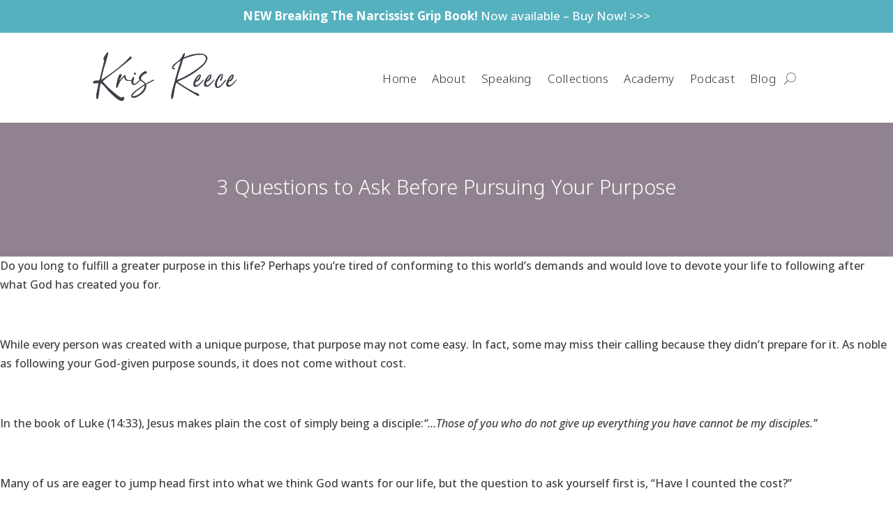

--- FILE ---
content_type: text/css
request_url: https://krisreece.com/wp-content/cache/autoptimize/css/autoptimize_single_3626f363cf4f6814901b3322b3ec93e4.css?ver=3.1.6.1
body_size: -393
content:
form.formkit-form[data-format=inline]{margin-left:auto;margin-right:auto;margin-bottom:20px}@media only screen and (min-width:482px){form.formkit-form[data-format=inline]{margin-bottom:30px}}.formkit-sticky-bar{z-index:999999 !important}

--- FILE ---
content_type: text/css
request_url: https://krisreece.com/wp-content/et-cache/18335/et-core-unified-tb-58-tb-21682-tb-83-deferred-18335.min.css?ver=1764945246
body_size: 1431
content:
@font-face{font-family:"Tropical Country";font-display:swap;src:url("https://krisreece.com/wp-content/uploads/et-fonts/Tropical-Country.ttf") format("truetype")}div.et_pb_section.et_pb_section_2_tb_body{background-position:center top;background-image:url(https://krisreece.com/wp-content/uploads/2023/02/NewBkg-scaled.jpg)!important}.et_pb_section_2_tb_body.section_has_divider.et_pb_top_divider .et_pb_top_inside_divider{background-image:url([data-uri]);background-size:100% 100px;top:0;height:100px;z-index:1;transform:scale(1,1)}.et_pb_text_1_tb_body h1{font-family:'Tropical Country',Helvetica,Arial,Lucida,sans-serif;font-size:78px;color:#423E48!important}.et_pb_text_1_tb_body{margin-top:49px!important}.et_pb_row_5_tb_body{transition:border-radius 300ms ease 0ms}.et_pb_image_0_tb_body,.et_pb_image_1_tb_body,.et_pb_image_2_tb_body{margin-bottom:8px!important;text-align:left;margin-left:0}.et_pb_text_2_tb_body,.et_pb_text_4_tb_body{line-height:2em;line-height:2em;border-radius:10px 0 0 0;overflow:hidden;border-top-width:3px;border-left-width:3px;border-color:#F1E7EB #FFFFFF #FFFFFF #F1E7EB;padding-top:20px!important;padding-left:20px!important;margin-bottom:29px!important}.et_pb_text_2_tb_body h3,.et_pb_text_3_tb_body h3,.et_pb_text_4_tb_body h3{font-weight:700;text-transform:uppercase;color:#423E48!important;letter-spacing:1px;line-height:1.6em}body #page-container .et_pb_section .et_pb_button_3_tb_body,body #page-container .et_pb_section .et_pb_button_4_tb_body,body #page-container .et_pb_section .et_pb_button_5_tb_body{color:#FFFFFF!important;border-width:0px!important;font-size:17px;font-family:'Arial',Helvetica,Arial,Lucida,sans-serif!important;background-color:#90838F}body #page-container .et_pb_section .et_pb_button_3_tb_body:after,body #page-container .et_pb_section .et_pb_button_4_tb_body:after,body #page-container .et_pb_section .et_pb_button_5_tb_body:after{font-size:1.6em}body.et_button_custom_icon #page-container .et_pb_button_3_tb_body:after,body.et_button_custom_icon #page-container .et_pb_button_4_tb_body:after,body.et_button_custom_icon #page-container .et_pb_button_5_tb_body:after{font-size:17px}.et_pb_button_3_tb_body,.et_pb_button_3_tb_body:after,.et_pb_button_4_tb_body,.et_pb_button_4_tb_body:after,.et_pb_button_5_tb_body,.et_pb_button_5_tb_body:after{transition:all 300ms ease 0ms}.et_pb_text_3_tb_body{line-height:2em;line-height:2em;border-radius:10px 0 0 0;overflow:hidden;border-top-width:3px;border-left-width:3px;border-color:#F1E7EB #FFFFFF #FFFFFF #F1E7EB;padding-top:20px!important;padding-left:20px!important;margin-bottom:30px!important}@media only screen and (max-width:980px){.et_pb_image_0_tb_body .et_pb_image_wrap img,.et_pb_image_1_tb_body .et_pb_image_wrap img,.et_pb_image_2_tb_body .et_pb_image_wrap img{width:auto}.et_pb_text_2_tb_body,.et_pb_text_3_tb_body,.et_pb_text_4_tb_body{border-top-width:3px;border-left-width:3px;border-top-color:#F1E7EB;border-left-color:#F1E7EB}body #page-container .et_pb_section .et_pb_button_3_tb_body:after,body #page-container .et_pb_section .et_pb_button_4_tb_body:after,body #page-container .et_pb_section .et_pb_button_5_tb_body:after{display:inline-block;opacity:0}body #page-container .et_pb_section .et_pb_button_3_tb_body:hover:after,body #page-container .et_pb_section .et_pb_button_4_tb_body:hover:after,body #page-container .et_pb_section .et_pb_button_5_tb_body:hover:after{opacity:1}}@media only screen and (max-width:767px){.et_pb_image_0_tb_body .et_pb_image_wrap img,.et_pb_image_1_tb_body .et_pb_image_wrap img,.et_pb_image_2_tb_body .et_pb_image_wrap img{width:auto}.et_pb_text_2_tb_body,.et_pb_text_3_tb_body,.et_pb_text_4_tb_body{border-top-width:3px;border-left-width:3px;border-top-color:#F1E7EB;border-left-color:#F1E7EB}body #page-container .et_pb_section .et_pb_button_3_tb_body:after,body #page-container .et_pb_section .et_pb_button_4_tb_body:after,body #page-container .et_pb_section .et_pb_button_5_tb_body:after{display:inline-block;opacity:0}body #page-container .et_pb_section .et_pb_button_3_tb_body:hover:after,body #page-container .et_pb_section .et_pb_button_4_tb_body:hover:after,body #page-container .et_pb_section .et_pb_button_5_tb_body:hover:after{opacity:1}}@font-face{font-family:"Tropical Country";font-display:swap;src:url("https://krisreece.com/wp-content/uploads/et-fonts/Tropical-Country.ttf") format("truetype")}.et_pb_section_0_tb_footer.et_pb_section{padding-top:18px;padding-bottom:18px;background-color:#90838F!important}.et_pb_row_0_tb_footer,body #page-container .et-db #et-boc .et-l .et_pb_row_0_tb_footer.et_pb_row,body.et_pb_pagebuilder_layout.single #page-container #et-boc .et-l .et_pb_row_0_tb_footer.et_pb_row,body.et_pb_pagebuilder_layout.single.et_full_width_page #page-container #et-boc .et-l .et_pb_row_0_tb_footer.et_pb_row{max-width:1200px}body #page-container .et_pb_section .et_pb_button_0_tb_footer,body #page-container .et_pb_section .et_pb_button_1_tb_footer,body #page-container .et_pb_section .et_pb_button_2_tb_footer,body #page-container .et_pb_section .et_pb_button_3_tb_footer{font-size:16px;font-family:'Arial',Helvetica,Arial,Lucida,sans-serif!important;background-color:RGBA(255,255,255,0)}body #page-container .et_pb_section .et_pb_button_0_tb_footer,body #page-container .et_pb_section .et_pb_button_0_tb_footer:hover,body #page-container .et_pb_section .et_pb_button_1_tb_footer,body #page-container .et_pb_section .et_pb_button_1_tb_footer:hover,body #page-container .et_pb_section .et_pb_button_2_tb_footer,body #page-container .et_pb_section .et_pb_button_2_tb_footer:hover,body #page-container .et_pb_section .et_pb_button_3_tb_footer,body #page-container .et_pb_section .et_pb_button_3_tb_footer:hover{padding:0.3em 1em!important}body #page-container .et_pb_section .et_pb_button_0_tb_footer:before,body #page-container .et_pb_section .et_pb_button_0_tb_footer:after,body #page-container .et_pb_section .et_pb_button_1_tb_footer:before,body #page-container .et_pb_section .et_pb_button_1_tb_footer:after,body #page-container .et_pb_section .et_pb_button_2_tb_footer:before,body #page-container .et_pb_section .et_pb_button_2_tb_footer:after,body #page-container .et_pb_section .et_pb_button_3_tb_footer:before,body #page-container .et_pb_section .et_pb_button_3_tb_footer:after{display:none!important}body #page-container .et_pb_section .et_pb_button_0_tb_footer:hover,body #page-container .et_pb_section .et_pb_button_1_tb_footer:hover,body #page-container .et_pb_section .et_pb_button_2_tb_footer:hover,body #page-container .et_pb_section .et_pb_button_3_tb_footer:hover{background-image:initial;background-color:#423E48}.et_pb_button_0_tb_footer,.et_pb_button_1_tb_footer,.et_pb_button_2_tb_footer,.et_pb_button_3_tb_footer{transition:background-color 300ms ease 0ms}.et_pb_button_0_tb_footer,.et_pb_button_0_tb_footer:after,.et_pb_button_1_tb_footer,.et_pb_button_1_tb_footer:after,.et_pb_button_2_tb_footer,.et_pb_button_2_tb_footer:after,.et_pb_button_3_tb_footer,.et_pb_button_3_tb_footer:after{transition:all 300ms ease 0ms}.et_pb_section_1_tb_footer.et_pb_section{padding-top:37px;padding-bottom:38px;background-color:#FFFFFF!important}.et_pb_image_0_tb_footer,.et_pb_image_1_tb_footer{text-align:center}.et_pb_menu_0_tb_footer.et_pb_menu ul li a{font-size:17px;color:#4D4D4D!important}.et_pb_menu_0_tb_footer.et_pb_menu ul li.current-menu-item a,.et_pb_text_0_tb_footer.et_pb_text a,.et_pb_text_1_tb_footer.et_pb_text a{color:#90838F!important}.et_pb_menu_0_tb_footer.et_pb_menu .nav li ul,.et_pb_menu_0_tb_footer.et_pb_menu .et_mobile_menu,.et_pb_menu_0_tb_footer.et_pb_menu .et_mobile_menu ul{background-color:#ffffff!important}.et_pb_menu_0_tb_footer .et_pb_menu_inner_container>.et_pb_menu__logo-wrap,.et_pb_menu_0_tb_footer .et_pb_menu__logo-slot{width:auto;max-width:100%}.et_pb_menu_0_tb_footer .et_pb_menu_inner_container>.et_pb_menu__logo-wrap .et_pb_menu__logo img,.et_pb_menu_0_tb_footer .et_pb_menu__logo-slot .et_pb_menu__logo-wrap img{height:auto;max-height:none}.et_pb_menu_0_tb_footer .mobile_nav .mobile_menu_bar:before,.et_pb_menu_0_tb_footer .et_pb_menu__icon.et_pb_menu__search-button,.et_pb_menu_0_tb_footer .et_pb_menu__icon.et_pb_menu__close-search-button,.et_pb_menu_0_tb_footer .et_pb_menu__icon.et_pb_menu__cart-button{color:#283775}.et_pb_text_1_tb_footer.et_pb_text{color:#757575!important}.et_pb_social_media_follow_network_0_tb_footer a.icon,.et_pb_social_media_follow_network_1_tb_footer a.icon,.et_pb_social_media_follow_network_2_tb_footer a.icon,.et_pb_social_media_follow_network_3_tb_footer a.icon,.et_pb_social_media_follow_network_4_tb_footer a.icon,.et_pb_social_media_follow_network_5_tb_footer a.icon{background-color:#90838F!important}.et_pb_social_media_follow_network_0_tb_footer.et_pb_social_icon a.icon,.et_pb_social_media_follow_network_1_tb_footer.et_pb_social_icon a.icon,.et_pb_social_media_follow_network_2_tb_footer.et_pb_social_icon a.icon,.et_pb_social_media_follow_network_3_tb_footer.et_pb_social_icon a.icon,.et_pb_social_media_follow_network_4_tb_footer.et_pb_social_icon a.icon,.et_pb_social_media_follow_network_5_tb_footer.et_pb_social_icon a.icon{border-radius:100% 100% 100% 100%}.et_pb_row_0_tb_footer.et_pb_row{padding-top:17px!important;padding-bottom:15px!important;margin-left:auto!important;margin-right:auto!important;padding-top:17px;padding-bottom:15px}.et_pb_image_0_tb_footer.et_pb_module,.et_pb_image_1_tb_footer.et_pb_module{margin-left:auto!important;margin-right:auto!important}@media only screen and (min-width:981px){.et_pb_image_0_tb_footer{width:24%}.et_pb_image_1_tb_footer{width:47%;display:none!important}.et_pb_text_0_tb_footer{display:none!important}}@media only screen and (max-width:980px){.et_pb_row_0_tb_footer.et_pb_row{padding-top:0px!important;padding-bottom:0px!important;padding-top:0px!important;padding-bottom:0px!important}body #page-container .et_pb_section .et_pb_button_0_tb_footer{background-image:initial}.et_pb_image_0_tb_footer,.et_pb_image_1_tb_footer{width:24%;max-width:65%}.et_pb_image_0_tb_footer .et_pb_image_wrap img,.et_pb_image_1_tb_footer .et_pb_image_wrap img{width:auto}.et_pb_image_0_tb_footer.et_pb_module,.et_pb_image_1_tb_footer.et_pb_module{margin-left:auto!important;margin-right:auto!important}}@media only screen and (min-width:768px) and (max-width:980px){.et_pb_image_1_tb_footer,.et_pb_menu_0_tb_footer{display:none!important}}@media only screen and (max-width:767px){.et_pb_row_0_tb_footer.et_pb_row{padding-top:0px!important;padding-bottom:0px!important;padding-top:0px!important;padding-bottom:0px!important}body #page-container .et_pb_section .et_pb_button_0_tb_footer{background-image:initial}.et_pb_image_0_tb_footer,.et_pb_menu_0_tb_footer{display:none!important}.et_pb_image_0_tb_footer .et_pb_image_wrap img,.et_pb_image_1_tb_footer .et_pb_image_wrap img{width:auto}.et_pb_image_0_tb_footer.et_pb_module,.et_pb_image_1_tb_footer.et_pb_module{margin-left:auto!important;margin-right:auto!important}}